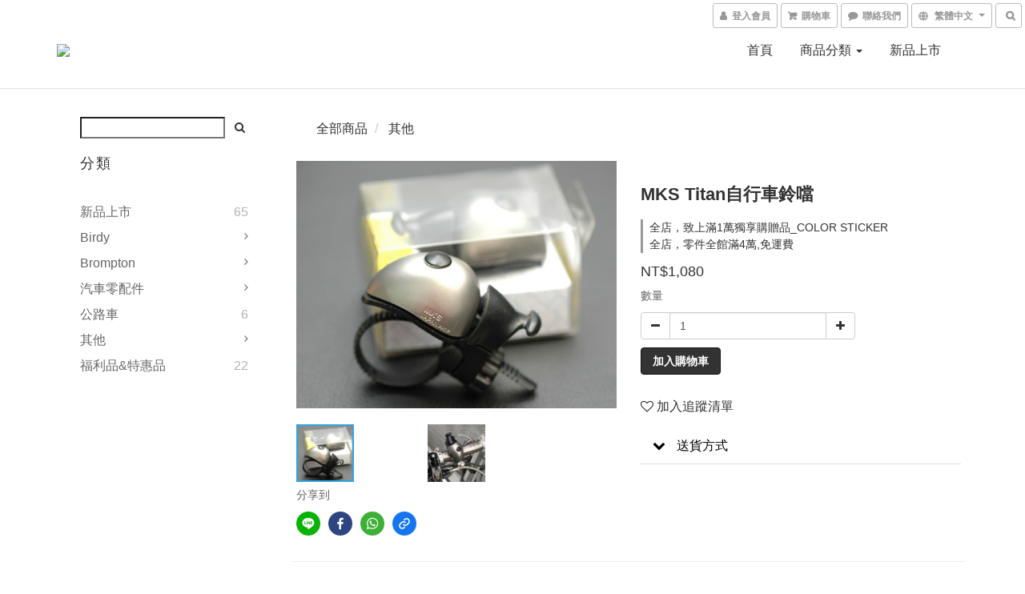

--- FILE ---
content_type: text/css
request_url: https://cdn.shoplineapp.com/assets/themes/default-558719fee3814b80d570761716932cbc8fc2dbf46ab2b59e857d034d9e1b0723.css
body_size: 1585
content:
*,body{font-family:"Open Sans",Arial,"Hiragino Sans GB","Microsoft YaHei","微软雅黑","STHeiti","WenQuanYi Micro Hei",SimSun,sans-serif}body.products.show .description-container img:not(:first-child){margin-top:-1px}h1,h2{color:#333}.text-primary-color{color:#333}.text-primary-color a{color:#333}.text-primary-color li a{color:#333}.pagination>.active>a,.pagination>.active>span,.pagination>.active>a:hover,.pagination>.active>span:hover,.pagination>.active>a:focus,.pagination>.active>span:focus{z-index:2;color:#fff;background-color:rgba(51,51,51,0.8);border-color:rgba(51,51,51,0.8);cursor:default}.pagination>li>a:hover,.pagination>li>span:hover,.pagination>li>a:focus,.pagination>li>span:focus{color:#333;background-color:rgba(51,51,51,0.1)}.navbar-menu>ul>li>a.active,.navbar-menu>ul>li>a:hover,.navbar-menu>ul>li>a.active,.navbar-menu>ul>li>a.active{color:#666}.nav-dropdown-menu>li>a:hover,.nav-dropdown-menu>li>a:focus,.nav-dropdown-menu>.active>a,.nav-dropdown-menu>.active>a:hover,.nav-dropdown-menu>.active>a:focus{color:rgba(102,102,102,0.8)}.nav-dropdown-menu{border:solid 1px #ddd;padding:0 10px;left:0px;-moz-box-shadow:0 6px 6px -4px #aaa;-webkit-box-shadow:0 6px 6px -4px #aaa;box-shadow:0 6px 6px -4px #aaa}.nav-dropdown-menu>li{border-top:solid 1px #ddd}.nav-dropdown-menu>li:first-child{border-top-width:0}.nav-dropdown-menu>li>a{padding:10px 5px}.text-primary-color a:hover{color:#666}.text-secondary-color{color:#666}.text-secondary-color a{color:#666}.text-secondary-color a:hover{color:#333}.owl-carousel.owl-theme .owl-nav .owl-btn-custom{background-color:#333;fill:#ffffff}.owl-carousel.owl-theme .owl-nav .owl-btn-custom:hover:not(.disabled){background-color:rgba(99,164,168,0.8)}.btn-color-primary{background-color:#333;border:1px solid #111;color:#fff}.btn-color-primary:hover,.btn-color-primary:focus{background-color:rgba(51,51,51,0.95);border:1px solid #222;color:#fff}.container-full-width{width:100% !important;padding-left:0 !important;padding-right:0 !important;margin-left:0 !important;margin-right:0 !important}span.member-price.label.label-primary{text-align:center;display:table-cell;padding-top:3px;padding-bottom:3px}.PromotionPage-breadcrumb{padding-left:15px}.custom-page .item .product-item.page-single-product{padding-top:0}.category-advance-filter .filter-price-range{flex-wrap:wrap}@media (min-width: 1200px){.category-advance-filter .filter-price-range{flex-wrap:nowrap}}.product-set-quantity-label{background-color:#c0392b}.product-set-basket .highlight-label,.product-set-quick-cart-modal .highlight-label{color:#c0392b}.basket-cart-panel .basket-cart-panel-header .progress-bar .progress-bar-content{background-color:#c0392b}.multi-checkout-confirm .multi-checkout-confirm__delivery_notice{color:#333}.multi-checkout-confirm .multi-checkout-confirm__delivery_notice:before,.multi-checkout-confirm .multi-checkout-confirm__delivery_notice:after{background-color:#333}#checkout-object__section .checkout-object__info_cart-header{color:#333}#checkout-object__section .checkout-object__info_cart-header .icon-basket{fill:#333}.product-set-quantity-label{background-color:#c0392b}.product-set-basket .highlight-label,.product-set-quick-cart-modal .highlight-label{color:#c0392b}.basket-cart-panel .basket-cart-panel-header .progress-bar .progress-bar-content{background-color:#c0392b}#signup-login-page .solid-btn:not([disabled]):hover{background-color:rgba(51,51,51,0.95);color:#fff}#member-center-profile__form .intl-tel-input{display:block}#member-center-profile__form .intl-tel-input.allow-dropdown .selected-flag{display:flex;width:89px;background-color:transparent;border-right:1px #dddddd solid;font-size:14px}#member-center-profile__form .intl-tel-input.allow-dropdown .selected-dial-code{padding-left:0;min-width:32px}#member-center-profile__form .intl-tel-input.allow-dropdown .country-code{color:#333333;font-size:12px;font-weight:600}#member-center-profile__form .intl-tel-input.allow-dropdown input{height:44px;padding-left:96px;border-radius:3.75px;font-size:14px;color:#333333;box-shadow:none}#member-center-profile__form .intl-tel-input .iti-flag{background:transparent;box-shadow:none;width:auto;height:auto;margin-right:3px;min-width:20px}#member-center-profile__form .intl-tel-input .flag-container .arrow{margin-left:4px;font-size:10px}#member-center-profile__form .intl-tel-input .country-list{margin-bottom:-1px;z-index:101}#member-center-profile__form .intl-tel-input .country-list .divider{margin:0 auto}#member-center-profile__form .intl-tel-input .country-list .flag-box{display:none}#member-center-profile__form .intl-tel-input .country-list .flag-box .iti-flag{background-image:none}#member-center-profile__form .mobile-phone-input{background-color:transparent}#member-center-profile__form .member-center-profile__form-section,#member-center-profile__form .member-subscription__divider{border-color:#ddd}#member-center-profile__form .tier-detail-row-description{color:#333333}#member-center-profile__form .grecaptcha-badge{visibility:hidden}#member-center-profile__form .birthday-faq{color:#337ab7}#member-center-profile__form .member-center-profile__according-button{color:#337ab7}#member-center-profile__form .member-center-profile__delete-address-button{color:#999999;font-size:12px;opacity:0.3}#member-center-profile__form .member-center-profile__default-button{background-color:#ffffff;color:#333333;border:1px solid #cccccc}#member-center-profile__form .general-subscribe-button,#member-center-profile__form .line-subscribe-button,#member-center-profile__form .general-unsubscribe-button,#member-center-profile__form .line-unsubscribe-button,#member-center-profile__form .facebook-unsubscribe-button{color:#333333;font-size:1.4rem;line-height:2rem;display:flex;align-items:center;gap:0.4rem;padding:4px 10px}#member-center-profile__form .general-subscribe-button>svg,#member-center-profile__form .line-subscribe-button>svg,#member-center-profile__form .general-unsubscribe-button>svg,#member-center-profile__form .line-unsubscribe-button>svg,#member-center-profile__form .facebook-unsubscribe-button>svg{width:1.6rem;height:1.6rem}#member-center-profile__form .line-subscribe-button{padding:0 0.8rem;color:#4cc764}#member-center-profile__form .general-unsubscribe-button{color:#999999}#member-center-profile__form .line-unsubscribe-button,#member-center-profile__form .facebook-unsubscribe-button{color:#c2c2c2}#member-center-profile__form .credit-card-field__list{border:1px solid #dddddd;padding:0 15px;margin-left:15px}#member-center-profile__form .credit-card-field__list-item{border-bottom:1px solid #dddddd;padding:15px 0}#member-center-profile__form .credit-card-field__list-item:last-child{border-bottom:0}.credit-card-delete-modal__item{background-color:#f8f8f8;padding:15px 18px;margin-bottom:20px;border-bottom:1px solid #ddd;align-items:center}.iti-mobile .intl-tel-input .country-list .flag-box{width:0}.iti-mobile .intl-tel-input .country-list .flag-box .iti-flag{display:none}#member-center-profile__form .member-center-profile__primary-button{color:#ffffff;border-color:#3493fb;background-color:#3493fb}#member-center-profile__form .member-center-profile__primary-button:hover{color:#ffffff;background-color:#3493fb;opacity:0.8;border-color:#3493fb}#member-center-profile__form .member-center-profile__primary-button:disabled{color:#ffffff;border-color:#3493fb;background-color:#3493fb;opacity:0.65}#member-center-profile__form .member-center-profile__submit-button{color:#ffffff;background-color:#337ab7;border-color:#2e6da4}#member-center-profile__form .member-center-profile__submit-button:hover{color:#ffffff;background-color:#286090;border-color:#204d74;opacity:1}.member-center-profile__email-verification-modal-button,.member-center-profile__member-referral-modal-button{color:#ffffff;background-color:#333333;border:1px solid #111111}.member-center-profile__email-verification-modal-button:hover,.member-center-profile__member-referral-modal-button:hover{color:#ffffff;background-color:rgba(51,51,51,0.95);border:1px solid #222222}


--- FILE ---
content_type: text/plain
request_url: https://www.google-analytics.com/j/collect?v=1&_v=j102&a=370227774&t=pageview&cu=TWD&_s=1&dl=https%3A%2F%2Fwww.colorplus-shop.com%2Fproducts%2Fmks-titan-bell&ul=en-us%40posix&dt=MKS%20Titan%E8%87%AA%E8%A1%8C%E8%BB%8A%E9%88%B4%E5%99%B9&sr=1280x720&vp=1280x720&_u=aGBAAEIJAAAAACAMI~&jid=2014807612&gjid=804287878&cid=275378177.1768968274&tid=UA-79550333-1&_gid=414092230.1768968274&_r=1&_slc=1&pa=detail&pr1id=MKS_TI_BELL&pr1nm=MKS%20Titan%E8%87%AA%E8%A1%8C%E8%BB%8A%E9%88%B4%E5%99%B9&pr1ca=&pr1br=&pr1va=&pr1pr=&pr1qt=&pr1cc=&pr1ps=0&z=591385089
body_size: -452
content:
2,cG-RQLTYNPN8E